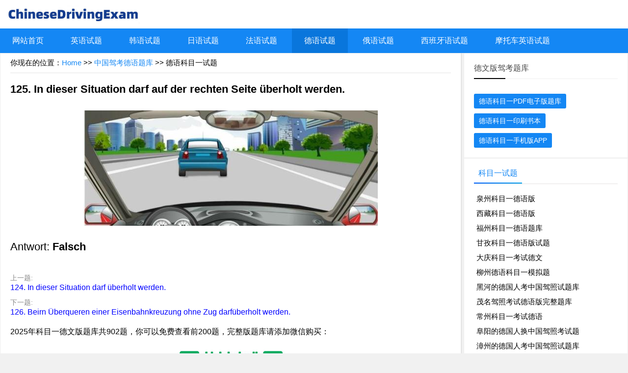

--- FILE ---
content_type: text/html
request_url: http://www.chinesedrivingexam.com/german/q125/
body_size: 6217
content:
<!DOCTYPE html>
<html>
<head>
<meta http-equiv="Content-Type" content="text/html; charset=UTF-8" />
<title>In dieser Situation darf auf der rechten Seite überholt werden.</title> 
<meta name="keywords" content="In dieser Situation darf auf der rechten Seite überholt werden." />
<meta name="description" content="2025年中国驾照考试德语科目一试题: In dieser Situation darf auf der rechten Seite überholt werden." />
<meta name="viewport" content="width=device-width, initial-scale=1">
<link href="/css/base.css" rel="stylesheet">
<link href="/css/m.css" rel="stylesheet">
<script src="/js/jquery-1.8.3.min.js" ></script>
<script src="/js/main.js"></script>
<script src="/js/index.js"></script>
</head>

<body>
<header>
<div class="logo-section box">
<div class="logo"><a href="/"><img src="/images/logo.jpg"></a></div>
</div>
<div class="clear"></div>
<div class="topnav">
<h2>驾驶证考试网</h2>
<nav>
<ul id="starlist">
<li><a href="/">网站首页</a></li>
<li><a href="/english/">英语试题</a>
<li><a href="/korean/">韩语试题</a></li>
<li><a href="/japanese/">日语试题</a></li>
<li><a href="/french/">法语试题</a></li>
<li><a href="/german/">德语试题</a></li>
<li><a href="/russian/">俄语试题</a></li>
<li><a href="/spanish/">西班牙语试题</a></li>
<li><a href="/motor/">摩托车英语试题</a></li>
</nav>
<h2 id="mnavh"><span class="navicon"></span></h2>
</div>
</header>

<article>
<div class="wztitle left-box">
<div class="wztitle-box whitebg">
<div class="news-title">你现在的位置：<a href="/">Home</a> >> <a href="/german/">中国驾考德语题库</a>  >> 德语科目一试题</div>
<div class="newstext-box">
<h1 class="news-title-h1">125. <a href="/german/q125/">In dieser Situation darf auf der rechten Seite überholt werden.</a></h1>
<div class="newstext">
<p><img src="/pic/jape//125.jpg" /></p>

</div>
<div class="answ"><p>Antwort: <b>Falsch</b></p></div>
<div class="clear"></div>
<div class="info-pre-next">
<p>上一题: <a href="/german/q124/">124. In dieser Situation darf überholt werden.</a></p>
<p>下一题: <a href="/german/q126/">126. Beirn Überqueren einer Eisenbahnkreuzung ohne Zug darfüberholt werden.</a></p>
</div>
<div class="wx3">
<p>2025年科目一德文版题库共902题，你可以免费查看前200题，完整版题库请添加微信购买：</p>
<p align="center"><img src="/images/wx1.jpg"></p>
</div>
</div>

<div class="otherlink2 whitebg">
<div class="news-title2">
<h2>德文科目一试题</h2>
</div>
<ul>
<li><a href="/german/q209/">Was ist die Mindestgeschwindigkeit auf dieser Fahrspur?</a></li>
<li><a href="/german/q232/">Wie soll man sich bei einem leichten ünfall ohne Verletzte verhalten?</a></li>
<li><a href="/german/q360/">Welche Fahrweise ist bei diesem blinkenden Signallicht geboten?</a></li>
<li><a href="/german/q201/">Hier darf man auf der Spur für nicht-motorisierte Fahrzeuge parken.</a></li>
<li><a href="/german/q291/">Wer im Zuge von Alkoholkonsum einen ernsthaften Unfall verursacht hat und strafrechtlich zur Verantwortung gezogen wurde, kann keinen Kfz-Führerschein beantragen.</a></li>
<li><a href="/german/q172/">Welche dieser Verhaltensweisen ist an dieser Kreuzung richtig?</a></li>
<li><a href="/german/q292/">Wer nach einem Unfall flüchtet und und sich dieser Straftat schuldig macht, kann keinen Kfz-Führerschein beantragen.</a></li>
<li><a href="/german/q104/">Die Höchstgeschwindigkeit beim Umkehren, Abbiegen sowie auf steilen Abhängen beträgt 40km/h.</a></li>
<li><a href="/german/q158/">Was soll man sich verhalten, wenn die Fahrzeuge vorne sich rückstauen oder langsam fahren?</a></li>
<li><a href="/german/q382/">Welche Bedeutung hat dieses Zeichen?</a></li>
<li><a href="/german/q242/">In der Nähe der Front- und Heckscheibe dürfen keine Gegenstände aufgestellt oder angebracht werden, die das Sichtfeld des Fahrers/der Fahrerin beeinträchtigen.</a></li>
<li><a href="/german/q6/">Fahren ohne Führerschein ist rechtlich straflich.</a></li>
<li><a href="/german/q174/">An dieser Kreuzung darf man nicht wenden.</a></li>
<li><a href="/german/q235/">Wenn es bei einem Unfall Tote oder Verletzte gibt, sind die Verletzten unverzüglich zu retten und die Polizei ist anzurufen.</a></li>
<li><a href="/german/q166/">Wenn man auf einer überfluteten Straße fährt, soll man beschleunigen.</a></li>
<li><a href="/german/q369/">Welche Bedeutung hat dieses Zeichen?</a></li>
</ul>
</div>
</div>
</div>

<aside class="side-section right-box">
<div class="whitebg cloud">
<h2 class="side-title">德文版驾考题库</h2>
<ul>
<a href="/german/pdf1.html">德语科目一PDF电子版题库</a>
<a href="/german/book1.html">德语科目一印刷书本</a>
<a href="/german/app1.html">德语科目一手机版APP</a>
</ul>
</div>

<div class="side-tab">
<ul id="sidetab"><li class="sidetab-current">科目一试题</li></ul>
<div id="sidetab-content">
<div class="paihang">
<ul>
<li><a href="/german/w3694/">泉州科目一德语版</a></li>
<li><a href="/german/w3199/">西藏科目一德语版</a></li>
<li><a href="/german/w4823/">福州科目一德语题库</a></li>
<li><a href="/german/w76/">甘孜科目一德语版试题</a></li>
<li><a href="/german/w6642/">大庆科目一考试德文</a></li>
<li><a href="/german/w3093/">柳州德语科目一模拟题</a></li>
<li><a href="/german/w1685/">黑河的德国人考中国驾照试题库</a></li>
<li><a href="/german/w8556/">茂名驾照考试德语版完整题库</a></li>
<li><a href="/german/w259/">常州科目一考试德语</a></li>
<li><a href="/german/w123/">阜阳的德国人换中国驾照考试题</a></li>
<li><a href="/german/w7795/">漳州的德国人考中国驾照试题库</a></li>
<li><a href="/german/w3080/">安阳的德国人考中国驾照科目一</a></li>
</ul>
</div>
</div>
</div>
</aside>
</article>
<footer><div class="footer box"><div class="endnav"><p>Copyright 2025 @ ChineseDrivingExam.com  All Rights Reserved.  </p></div></div></footer>
<div style="display:none;"><script type="text/javascript" src="/js/tongji.js"></script></div>
</body>
</html>

--- FILE ---
content_type: text/css
request_url: http://www.chinesedrivingexam.com/css/base.css
body_size: 64367
content:
@charset "UTF-8";* { margin: 0; padding: 0 }body { font: 15px "Microsoft YaHei", Arial, Helvetica, sans-serif; color: #000; background: #f1f1f1; font-size: 15px; }img { border: 0; display: block }ul, li { list-style: none; }a { text-decoration: none; color: #000; }a:hover { color: #218af1; text-decoration: none; }h1 { font-size: 28px }h2 { font-size: 18px }h3 { font-size: 16px }i { font-style: normal; display: block }span { display: block }.clear, .blank { clear: both; width: 100%; overflow: hidden; }.blank { height: 20px }.fl { float: left }.fr { float: right }.htitle { text-align: center; font-weight: 700; font-size: 36px; margin: 30px auto }.box, article { width: 1280px; margin: auto; overflow: hidden }.whitebg { background: #fff; border: 1px solid #eee; }.plr20 { padding: 0 20px }/*header*/header { margin: 0; width: 100%; z-index: 9; transition: all 0.4s; background: #fff }.logo-section { padding: 10px 0; }.logo { overflow: hidden }.logo img {  height:38px; float: left; margin-left: 15px; }.logo-title { font-size: 26px; color: #1487f4; }.logo-text { margin-top: 5px; color: #888; }/*search*/.search { float: right; margin-top: 16px; border-radius: 0 5px 5px 0; width: 400px; background: linear-gradient(to right, #0062ff 0%, #00a0ec 100%); }.search p { margin-bottom: 10px; }.search input.input_submit { border: 0; background: url(../images/search.png) no-repeat left 10px center; color: #fff; outline: none; line-height: 36px; font-size: 15px; width: 100px; cursor: pointer; letter-spacing: 5px; text-indent: 1em; }.search input.input_text { border: 0; line-height: 36px; height: 36px; outline: none; width: 300px; background: #f3f3f3; float: left; text-indent: 1em; }/*topnav*/.topnav { width: 100%; background: #1487f4; }.topnav h2 { color: #fff; position: fixed; top: 0; padding-left: 10px; font-weight: normal; height: 40px; line-height: 40px; display: none; }.topnav:before { display: table; content: " "; }.topnav:after { content: "."; display: block; clear: both; visibility: hidden; line-height: 0; height: 0; }nav { text-align: center; line-height: 50px; width: 100%; }nav #starlist { margin: auto; width: 1280px; }#starlist li { position: relative; display: inline; float: left; font-size: 16px; margin-right: 5px; }#starlist li a { display: inline; float: left; padding: 0 25px; color: #fff; }#starlist li a:hover { background: rgb(9, 118, 220); }#selected { position: relative }#starlist ul.sub { padding: 5px 0; position: absolute; left: 0; top: 50px; background: rgb(9, 118, 220); z-index: 9; display: none; }#starlist ul.sub li { height: 34px; line-height: 34px; margin-left: 0; width: 100%; font-size: 14px; }#starlist ul.sub li a { padding: 0; display: block; width: 100%; }#starlist ul.sub li a:hover { background: #1487f4; }#starlist li:hover ul.sub { display: block }a#selected { background: rgb(9, 118, 220); }#starlist ul.sub:before { content: ""; height: 15px; width: 15px; background: rgb(9, 118, 220); -webkit-transform: rotate(-45deg); -moz-transform: rotate(-45deg); -ms-transform: rotate(-45deg); -o-transform: rotate(-45deg); transform: rotate(-45deg); border-left: 0; border-bottom: 0; position: absolute; top: -8px; left: 42%; }#mnavh { display: none; width: 70px; height: 40px; background: #1487f4; text-align: center; }.navicon { display: block; position: relative; width: 30px; height: 3px; background-color: #fff; margin-top: 20px; float: left; margin-left: 20px; }.navicon:before, .navicon:after { content: ''; display: block; width: 30px; height: 3px; position: absolute; background: #fffefe; -webkit-transition-property: margin, -webkit-transform; transition-property: margin, -webkit-transform; transition-property: margin, transform; transition-property: margin, transform, -webkit-transform; -webkit-transition-duration: 300ms; transition-duration: 300ms; }.navicon:before { margin-top: -10px; }.navicon:after { margin-top: 10px; }.open .navicon { background: none }.open .navicon:before { margin-top: 0; -webkit-transform: rotate(45deg); transform: rotate(45deg); }.open .navicon:after { margin-top: 0; -webkit-transform: rotate(-45deg); transform: rotate(-45deg); }.open .navicon:before, .open .navicon:after { content: ''; display: block; width: 30px; height: 3px; position: absolute; background: #fff; }.menu:after { content: ""; position: absolute; right: 5px; top: 24px; width: 0; height: 0; border-width: 4px 4px 0; border-style: solid; border-color: #fff transparent transparent; -ms-transition: all .5s ease; -moz-transition: all .5s ease; -webkit-transition: all .5s ease; -o-transition: all .5s ease; transition: all .5s ease; }.menu:hover:after { transform: rotate(180deg) }.is-fixed { position: fixed; top: 0; box-shadow: 0px 3px 10px 1px rgba(144, 161, 180, 0.4); z-index: 99; }/*banner*/.banner { width: 60%; float: left; height: 340px; }.swiper-slide { position: relative }.swiper-slide span { position: absolute; right: 0; font-size: 12px; padding: 2px 5px 2px 10px; top: 10px; background: #0CF; color: #fff; border-radius: 3px 0 0 3px }.swiper-slide:nth-child(2) span { background: #F60 }.swiper-slide:nth-child(3) span { background: #3C0 }/*headline-box*/.headline-box { width: 38%; float: right; }.headline-news { overflow: hidden; padding: 17px 31px 21px; }.headline-news-title { margin-bottom: 15px; overflow: hidden; text-overflow: ellipsis; white-space: nowrap; color: #0092d8; }.headline-news-title a { color: #1487f4; }.headline-news-title span { float: left; font-size: 12px; font-weight: normal; border: #ff6600 1px solid; padding: 0 5px; border-radius: 3px; color: #ff6600; margin: 4px 8px 0 0; }.headline-news-smalltext { line-height: 20px; font-size: 14px; overflow: hidden; text-overflow: ellipsis; -webkit-box-orient: vertical; display: -webkit-box; -webkit-line-clamp: 3; height: 60px; margin-bottom: 10px; color: #888; }.headline-news-list { border-top: #ddd 1px solid; padding-top: 10px; }.headline-news-list li { padding-left: 20px; overflow: hidden; text-overflow: ellipsis; white-space: nowrap; line-height: 30px; position: relative }.headline-news-list li:before { position: absolute; content: ""; width: 3px; height: 3px; background: #000; border-radius: 10px; left: 0; top: 15px; }/*tab*/#tab li { cursor: pointer; display: inline-block }#tab-content section { display: none; }#tab-content section:nth-child(1) { display: block }/*tuijian-news*/.tuijian-news { position: relative }#tab { border-bottom: #e4e3e3 1px solid; margin: 20px }#tab li { font-size: 16px; margin-right: 20px; padding: 0 10px 10px; position: relative }#tab li:after { content: ""; background: #1487f4; background: linear-gradient(to right, #0062ff 0%, #00a0ec 100%); width: 20%; height: 2px; position: absolute; bottom: -1px; left: 40%; opacity: 0; -moz-transition: all .5s ease; -webkit-transition: all .5s ease; transition: all .5s ease; }#tab li:hover:after, #tab li.tab-current:after { opacity: 1; width: 100%; margin: auto; display: block; left: 0; }#tab li.tab-current { color: #1487f4; }.tab-a-more { position: absolute; right: 20px; top: 16px; }.tab-a-more a { display: block; background-size: 32px; overflow: hidden; width: 50px; height: 30px; }#tab-content { margin: 20px; overflow: hidden; }.tab-a-more a i { position: absolute; top: 16px; width: 8px; height: 8px; animation: bounce_fountainG 1.2s linear infinite; border-radius: 8px; background: #09F; }.tab-a-more a i:first-child { right: 20px; animation-delay: .4s; background: #09F; }.tab-a-more a i:nth-child(2) { right: 10px; animation-delay: .6s; background: #3c0; }.tab-a-more a i:nth-child(3) { right: 0; animation-delay: .8s; background: #f60; }@keyframes bounce_fountainG { 0% {transform:scale(1);}100% {transform:scale(.3);}}.tuijian-news-pic { width: 30%; float: left; overflow: hidden; }.tuijian-news-pic i { height: 160px; width: 100%; margin: auto; overflow: hidden; line-height: 120px; position: relative }.tuijian-news-pic i img { width: 100%; vertical-align: middle; display: inline-block; transition: .5s; }.tuijian-news-pic i:hover img { transform: scale(1.2); }.tuijian-news-pic i span { position: absolute; right: 0; font-size: 12px; padding: 2px 5px 2px 10px; top: 10px; background: #0CF; color: #fff; border-radius: 3px 0 0 3px; line-height: normal; }.tuijian-news #tab-content section:nth-child(n) .tuijian-news-pic span { background: #0CF; }.tuijian-news #tab-content section:nth-child(2n) .tuijian-news-pic span { background: #F60; }.tuijian-news #tab-content section:nth-child(3n) .tuijian-news-pic span { background: #3C0; }.tuijian-news #tab-content section:nth-child(5n-1) .tuijian-news-pic span { background: #0CF; }.tuijian-news-pic h2 { color: #1487f4; font-size: 16px; text-overflow: ellipsis; white-space: nowrap; overflow: hidden; margin: 10px 0; }.tuijian-news-pic h2 a { color: #1487f4 }.tuijian-news-pic p { color: #888; overflow: hidden; text-overflow: ellipsis; -webkit-box-orient: vertical; display: -webkit-box; -webkit-line-clamp: 3; height: 60px; line-height: 20px; font-size: 14px; }.btn-blue-border { width: 60%; margin: 16px auto 0; border: 1px solid #ddd; color: #999; display: block; letter-spacing: 2px; border-radius: 2px; transition: all 0.3s; line-height: 40px; text-align: center; }.btn-blue-border:hover { background: #1487f4; border-color: #0976dc; color: #fff; }.tuijian-news-list { width: 70%; float: right; }.tuijian-news-list ul li { width: 50%; float: left; margin-bottom: 20px; }.tuijian-news-list ul li:nth-child(5), .tuijian-news-list ul li:nth-child(6) { margin-bottom: 0 }.tuijian-news-list ul li a { display: block; margin: 0 0 0 20px; border: #ddd 1px solid; padding: 10px; transition: all 0.5s; }.tuijian-news-list ul li span { width: 70px; height: 70px; font-size: 12px; text-align: center; overflow: hidden; background: #ababab; color: #fff; float: left; margin: 0 10px 0 0; transition: all 0.5s; }.tuijian-news-list ul li b { display: block; font-size: 16px; margin-top: 16px; }.tuijian-news-list ul li h3 { text-overflow: ellipsis; white-space: nowrap; overflow: hidden; font-weight: normal; margin-bottom: 10px; }.tuijian-news-list ul li p { font-size: 14px; color: #888; overflow: hidden; text-overflow: ellipsis; -webkit-box-orient: vertical; display: -webkit-box; -webkit-line-clamp: 2; line-height: 20px; height: 40px; }.tuijian-news-list ul li:hover span { background: #1487f4 }/*pics*/.pics { position: relative; }/*pic-list-img*/.pic-list-img li { width: 20%; overflow: hidden; float: left; text-align: center; }.pic-list-img li a { display: block; margin: 10px; overflow: hidden; }.pic-list-img li span { color: #888; font-size: 14px; display: block; margin-top: 5px; height: 20px; text-overflow: ellipsis; white-space: nowrap; overflow: hidden; }.pic-list-img li i { overflow: hidden; display: block; height: 130px; line-height: 130px; }.pic-list-img li i img { width: 100%; vertical-align: middle; display: inline-block; transition: .5s; }.pic-list-img li i:hover img { transform: scale(1.2); }.pic-list-img li:first-child { width: 40% }.pic-list-img li:first-child i { height: 305px; line-height: 305px; position: relative; }.pic-list-img li a:hover span { color: #1487f4 }.pic-list-img li:first-child i em { position: absolute; right: 0; font-size: 12px; padding: 2px 5px 2px 10px; top: 10px; background: #0cf; color: #fff; border-radius: 3px 0 0 3px; line-height: normal; font-style: normal; }/*news*/.news { position: relative }.news-zuixin li { width: 48%; float: left; overflow: hidden; margin-bottom: 20px; }.news-zuixin li:nth-child(odd) { float: left }.news-zuixin li:nth-child(even) { float: right }.news-zuixin li section { border-bottom: #eee 1px solid; overflow: hidden; }.news-zuixin-pic { display: block; overflow: hidden; width: 100px; height: 70px; line-height: 70px; float: left; margin-right: 10px; }.news-zuixin li img { width: 100%; display: inline-block; vertical-align: middle; transition: .5s; }.news-zuixin li:hover img { transform: scale(1.2); }.news-zuixin h2 { font-size: 15px; text-overflow: ellipsis; white-space: nowrap; overflow: hidden; font-weight: normal; margin: 3px 0 5px 0; }.news-zuixin li:hover h2 a { color: #218af1; }.news-zuixin p { font-size: 14px; color: #888; overflow: hidden; text-overflow: ellipsis; -webkit-box-orient: vertical; display: -webkit-box; -webkit-line-clamp: 2; line-height: 20px; height: 40px; }.news-zuixin span { width: 100%; float: left; clear: both; font-size: 12px; margin: 10px 0; text-overflow: ellipsis; white-space: nowrap; overflow: hidden; height: 16px; line-height: 16px; }.news-zuixin span a { display: block; float: left; margin-right: 15px; position: relative; padding-left: 10px; }.news-zuixin span a:before { position: absolute; content: ""; width: 3px; height: 3px; background: #1487f4; left: 0; top: 8px; }/*videos*/.videos { position: relative; }.videos-list li { width: 25%; float: left; overflow: hidden; margin-bottom: 10px; }.videos-list li a { overflow: hidden; display: block; margin: 0 7px; border: #f1f1f1 1px solid; }.videos-list li i { height: 150px; line-height: 100%; overflow: hidden; }.videos-list li i img { width: 100%; display: inline-block; vertical-align: middle; transition: .5s; }.videos-list li i:hover img { transform: scale(1.2); }.videos-list li h2 { color: #333; padding: 5px 10px 5px 30px; text-overflow: ellipsis; white-space: nowrap; overflow: hidden; font-weight: normal; font-size: 15px; background: url(../images/video.png) no-repeat left 5px center; background-size: 20px; }.videos-list li:hover h2 { color: #218af1; }.videos-list li p { font-size: 12px; color: #999; overflow: hidden; margin: 5px 0; padding: 0 10px; }.videos-list .datetime { float: left; font-weight: normal; }.videos-list .viewd { float: right; background: url(../images/view.png) no-repeat left center; padding-left: 23px; }.videos-list2 li { width: 25%; float: left; overflow: hidden; margin-bottom: 10px; }.videos-list2 li a { overflow: hidden; display: block; margin: 0 7px; border: #f1f1f1 1px solid; }.videos-list2 li i { height: 150px; line-height: 100%; overflow: hidden; }.videos-list2 li i img { width: 90%; display: inline-block; vertical-align: middle; transition: .5s; height: 120px;}.videos-list2 li i:hover img { transform: scale(1.2); }.videos-list2 li h2 { color: #333; padding: 5px 10px 5px 30px; text-overflow: ellipsis; white-space: nowrap; overflow: hidden; font-weight: normal; font-size: 15px; background: url(../images/video.png) no-repeat left 5px center; background-size: 20px; }.videos-list2 li:hover h2 { color: #218af1; }.videos-list2 li p { font-size: 12px; color: #999; overflow: hidden; margin: 5px 0; padding: 0 10px; }/*ad*/.ad { margin: 20px 0; background: #ccc; overflow: hidden; text-align: center; line-height: 140px }.ad-big { width: 830px; max-height: 140px; }.left-box .ad-big { width: 100% }.ad-small { width: 320px; min-height: 140px; }aside .ad-small { width: 100% }.ad img { width: 100% }/*ziyuan*/.wenzi { position: relative }.wenzi-list { float: left; width: 100%; }.wenzi-left { float: left; width: 46%; }.wenzi-right { float: right; width: 46%; }.wenzi-list li { float: left; width: 100%;margin-bottom: 10px; text-overflow: ellipsis; white-space: nowrap; overflow: hidden; position: relative; padding-left: 10px; }.wenzi-list li:before { position: absolute; content: ""; width: 3px; height: 3px; background: #000; border-radius: 10px; left: 0; top: 10px; }.wenzi-list li span { float: right; font-size: 12px; color: #888 }/*news-title*/.news-title { border-bottom: #e4e3e3 1px solid; margin: 10px 20px 20px 20px; padding-bottom: 10px; }.news-title a { color: #1487f4; }.news-title2 { border-bottom: #e4e3e3 1px solid; margin: 10px 20px; padding-bottom: 10px; }.news-title2 a { color: #1487f4; }/*tags*/.tags { position: relative; overflow: hidden; }.tags ul { margin: 0 20px 20px; overflow: hidden }.tags ul a { display: block; float: left; font-size: 14px; width: 10%; text-align: center; height: 16px; margin-bottom: 4px; background-color: #f1f1f1; color: #615f5f; padding: 10px 0; position: relative; overflow: hidden; text-overflow: ellipsis; white-space: nowrap; }.tags ul a:after, .tags ul a:before { content: ""; background: #fff; top: 0; width: 2px; height: 100%; position: absolute; }.tags ul a:after { right: 0; }.tags ul a:before { left: 0 }.tags ul a:hover { background: #1487f4; color: #fff; }/*toolbar*/.toolbar { position: fixed; right: 0; top: 20%; z-index: 999; background: #333; width: 0; min-height: 360px; border-radius: 5px 0 0 5px; transition: all 0.4s; }.toolbar .toolbar-close span { background: url(../images/guanbi.png) no-repeat #333 center; background-size: 16px; width: 40px; height: 40px; float: right; position: absolute; left: 0; top: 0; border-radius: 5px 0 0 5px; }.toolbar-open { background: url(../images/zhankai.png) no-repeat center #333; background-size: 16px; width: 40px; height: 40px; position: fixed; right: 0; top: 20%; border-radius: 5px 0 0 5px; transition: all 0.4s; }.closed { width: 40px; }.openviewd { width: 0; transition: all 0.4s; }#toolbar-menu>li i { width: 40px; height: 40px; background-size: 22px; }#toolbar-menu { margin-top: 80px; }#toolbar-menu>li { border-top: #464646 1px solid; border-bottom: #252525 1px solid; cursor: pointer; position: relative }#toolbar-menu>li:first-child { border-top: none }.toolbar-nav section { display: none; position: absolute; right: 40px; top: 0; background: #fff; border: 1px solid #eee; padding: 30px; box-shadow: -5px 3px 3px rgba(0,0,0,.1); width: max-content; }.toolbar-nav li:hover section { display: block; }.side-icon-user { background: url(../images/icon-user.png) no-repeat center; }.side-icon-qq { background: url(../images/icon-qq.png) no-repeat center; }.side-icon-weixin { background: url(../images/icon-weixin.png) no-repeat center; }.side-icon-dashang { background: url(../images/icon-dashang.png) no-repeat center; }.icon-top { background: url(../images/istop.png) no-repeat center #fff; background-size: 22px; width: 40px; height: 40px; position: fixed; right: 0; bottom: 10%; opacity: 0; transition: all 0.3s; z-index: 9999999; border: #ccc 1px solid; border-radius: 100%; }.icon-top.cd-is-visible { visibility: visible; opacity: 1; }#toolbar-content { position: absolute; right: 40px; top: 80px; box-shadow: -2px 2px 2px rgba(0,0,0,.1); }.userinfo .inputText { line-height: 30px; text-indent: 1em; border-radius: 3px; border: #ddd 1px solid; width: 200px; margin-bottom: 20px; display: block; }.userinfo .inputsub-dl { display: inline-block; float: left; background: #2293f7; color: #fff; border: none; line-height: 35px; width: 45%; border-radius: 3px; }.userinfo .inputsub-zc { text-align: center; display: inline-block; float: right; background: #02aeb1; color: #fff; border: none; line-height: 35px; width: 45%; border-radius: 3px; }.userinfo .logged { text-align: center }.userinfo .logged b { color: #f00; font-size: 14px; }.userinfo .logged a { display: block; width: 100px; text-align: center; margin: 10px auto; border: #ddd 1px solid; padding: 5px 0; border-radius: 5px; }.qq-section, .weixin-section, .dashang-section { padding: 10px !important }.qqinfo a { display: block; text-align: center; margin: 0 auto 10px; padding: 5px 0; border-radius: 5px; width: 140px; color: #fff; background: linear-gradient(to right, #2e74e5 0%, #00c1de 100%); }.qqinfo a:last-child { margin-bottom: 0 }.qqinfo a { display: block; color: #fff; font-size: 14px; }.weixin-info { text-align: center }.weixin-info img { max-width: 140px; margin: auto }.weixin-info .text12 { font-size: 12px; line-height: 24px }.dashang-section p { padding: 0 10px 5px }.dashang-section ul { text-align: center; }.dashang-section ul li { display: inline-block; }.dashang-section ul li img { width: 140px !important; height: 140px !important; }/*links*/.links ul { margin: 0 20px 20px; overflow: hidden; }.links ul li a { float: left; margin: 0 10px; line-height: 40px; padding: 0 5px; position: relative; display: block; }.links ul li a:after { content: ""; background: #1487f4; background: linear-gradient(to right, #0062ff 0%, #00a0ec 100%); width: 20%; height: 2px; position: absolute; bottom: 0; left: 40%; opacity: 0; -moz-transition: all .5s ease; -webkit-transition: all .5s ease; transition: all .5s ease; }.links ul li a:hover:after { opacity: 1; width: 100%; margin: auto; display: block; left: 0; }/*footer*/footer { background: #fff; width: 100%; padding: 30px 0; color: #000; font-size: 14px; position: relative; overflow: hidden;text-align: center;border-top: 1px solid #ccc;margin-top: 20px;}.wxbox { overflow: hidden; float: left; margin-right: 20px }.wxbox li { float: left; margin: 0 10px; text-align: center }.wxbox img { height: 100px }.endnav b { font-size: 16px; color: #34aadc; margin-bottom: 5px; display: block; }.endnav p { margin-bottom: 5px }.endnav a { color: #777 }.endnav a:hover { text-decoration: underline }/*blogs*/.left-box { width:940px; float: left;border-right: 1px solid #ddd; }.left-box2 { width: 100%; float: left }.right-box { width: 335px; float: right }.lanmu { overflow: hidden; padding: 20px; display: table; }.lanmu i { height: 130px; width: 200px; float: left; margin-right: 20px; margin-bottom: 10px; overflow: hidden; }.lanmu img { height: 100%; transition: .5s; }.lanmu i:hover img { transform: scale(1.2); }.lanmu h1 { font-size: 20px; margin-bottom: 10px; color: #1487f4; }.lanmu p { color: #888; line-height: 20px; height: 40px; overflow: hidden; text-overflow: ellipsis; -webkit-box-orient: vertical; display: -webkit-box; -webkit-line-clamp: 2; font-size: 14px; }.middle-inner { display: table-cell; vertical-align: middle; }.lanmu-keywords { margin-top: 10px; }.lanmu-keywords li { display: inline-block; color: #0976dc; border: #1487f4 1px solid; padding: 3px 10px; border-radius: 3px; margin-right: 5px; font-size: 12px; margin-bottom: 5px; }.lanmu-keywords li:hover, .lanmu-keywords li:nth-child(1) { background: #1487f4; color: #fff }.blogs-list ul { padding: 0 20px 20px; }.blogs-list ul li {overflow: hidden;margin-bottom: 10px;border-bottom: 1px dashed #d3d3d3;padding-bottom: 20px;}.blogs-list li h2 { font-size: 18px; margin-top: 5px; font-weight: normal; text-overflow: ellipsis; white-space: nowrap; overflow: hidden; margin-bottom: 10px; }.blogs-list li h2 em { display: inline-block; font-style: normal; font-size: 12px; background: #f60; color: #fff; padding: 0 3px; font-weight: normal; margin-right: 10px; }.blogs-list li h2 a:hover { color: #1487f4; }.blogs-list li i { width: 200px; height: 130px; line-height: 100%; overflow: hidden; float: left; margin-right: 15px; background: #f1f1f1; }.blogs-list li i img { width: 100%; display: inline-block; transition: .5s; }.blogs-list li i:hover img { transform: scale(1.2); }.blogs-list li p { color: #9b9b9b; line-height: 22px; height: 66px; overflow: hidden; text-overflow: ellipsis; -webkit-box-orient: vertical; display: -webkit-box; -webkit-line-clamp: 3; font-size: 14px; margin-top: 20px; }.blogs-list li span { font-size: 14px; margin: 10px 0; text-overflow: ellipsis; white-space: nowrap; overflow: hidden; height: 16px; line-height: 16px; }.blogs-list li span a { display: block; float: left; margin-right: 15px; position: relative; padding-left: 10px; color: #1487f4; }.blogs-list li span a:before { position: absolute; content: ""; width: 4px; height: 4px; border-radius: 4px; background: #0976dc; left: 0; top: 6px; }.blogs-list ul li:hover h2 a { color: #218af1; }/*pagelist*/.pagelist { text-align: center; color: #666; width: 100%; clear: both; margin: 0 0 10px; }.pagelist a { color: #666; margin: 0 5px 10px; padding: 5px 10px; background: #F7F7F7; display: inline-block; }.pagelist a:nth-child(1) { display: none }.pagelist a:hover, .pagelist > b { color: #3690cf; color: #FFF; background: #1C2327; }.pagelist > b { padding: 5px 10px; }a.curPage { color: #ffffff; font-weight: bold; background: #000; }/*topnews*/.topnews { display: block; margin: 20px 0; background: #000; position: relative; overflow: hidden; border-radius: 3px; max-height: 150px; }.topnews img { opacity: .7; transition: all 0.5s; width: 100%; }.topnews span { bottom: 0; position: absolute; bottom: 30%; left: 0; right: 0; color: #FFF; text-align: center; font-size: 15px; padding: 0 40px; overflow: hidden; text-overflow: ellipsis; -webkit-box-orient: vertical; display: -webkit-box; -webkit-line-clamp: 2; line-height: 22px; }.topnews:hover img { opacity: .9; transform: scale(1.1); }.right-box .news-title { margin: 0 }/*side-title*/.side-title { font-size: 16px; border-bottom: 1px solid #eee; color: #484848; font-weight: normal; position: relative; margin-bottom: 10px; padding-bottom: 10px }.side-title:after { content: ""; position: absolute; width: 64px; height: 2px; content: ""; background: #000; left: 0; bottom: -1px; -moz-transition: all .5s ease; -webkit-transition: all .5s ease; transition: all .5s ease; }.side-title:hover:after { width: 80px; }.hnav, .weizhi { float: right }.hnav a { display: block; margin-right: 10px; padding-right: 10px; float: left; position: relative }.hnav a:after { position: relative; content: "/"; right: -10px; bottom: 0; color: #ccc }.hnav a:last-child::after { content: "" }/*tuijian*/.tuijian { padding: 20px; }.tuijian ul { overflow: hidden; padding-top: 10px }.tuijian li { overflow: hidden; margin-bottom: 10px; height: 60px; }.tuijian li i { width: 70px; height: 70px; margin-right: 10px; overflow: hidden; display: block; float: left; }.tuijian li i img { height: 100%; max-width: 100%; min-width: 100%; -moz-transition: all .5s ease; -webkit-transition: all .5s ease; -ms-transition: all .5s ease; -o-transition: all .5s ease; transition: all .5s ease; transition: all 0.5s; }.tuijian li p { margin-top: 10px; line-height: 20px; max-height: 40px; overflow: hidden; text-overflow: ellipsis; -webkit-box-orient: vertical; display: -webkit-box; -webkit-line-clamp: 2; font-size: 14px; }.tuijian li:hover { background: #f6f6f6; }.tuijian li:hover img { transform: scale(1.1); }/*paihang*/.paihang { padding: 20px }.paihang ul { overflow: hidden; }.paihang ul li { height: 20px; line-height: 20px; margin-bottom: 10px; padding-left: 5px; text-overflow: ellipsis; white-space: nowrap; overflow: hidden; }.paihang ul li i { display: block; width: 16px; height: 16px; background: #B1B1B1; float: left; margin-top: 8px; margin-right: 10px; position: relative; font-style: normal }.paihang ul li i::before { position: absolute; left: 0; top: 0; font-size: 9px; color: #fff; line-height: 16px; width: 16px; text-align: center }.paihang ul li:first-child i, .paihang ul li:nth-child(2) i, .paihang ul li:nth-child(3) i { background: #FF6600; }.paihang ul li:first-child i::before { content: "1"; }.paihang ul li:nth-child(2) i::before { content: "2"; }.paihang ul li:nth-child(3) i::before { content: "3"; }.paihang ul li:nth-child(4) i::before { content: "4"; }.paihang ul li:nth-child(5) i::before { content: "5"; }.paihang ul li:nth-child(6) i::before { content: "6"; }.paihang ul li:nth-child(7) i::before { content: "7"; }.paihang ul li:nth-child(8) i::before { content: "8"; }.paihang ul li:nth-child(9) i::before { content: "9"; }.paihang ul li:nth-child(10) i::before { content: "10"; }.paihang ul li:hover { -moz-transition: all .2s ease; -webkit-transition: all .2s ease; transition: all .2s ease; }/*cloud*/.cloud { padding: 20px; overflow: hidden }.cloud ul { overflow: hidden; padding-top: 10px }.cloud ul a { font-size: 14px; line-height: 24px; height: 24px; display: block; float: left; padding: 3px 10px; margin: 10px 5px 0 0; border-radius: 3px; transition: all .2s; background: #1487f4; color: #fff }.cloud ul a:hover {  color: #ffffff;background: #1487f4;}/*suiji*/.suiji { padding: 20px; overflow: hidden }.suiji ul { overflow: hidden; padding-top: 10px }.suiji li { line-height: 22px; margin-bottom: 10px; position: relative; padding-left: 15px; text-overflow: ellipsis; white-space: nowrap; overflow: hidden; }.suiji li:before { position: absolute; content: ""; width: 3px; height: 3px; background: #000; border-radius: 10px; left: 0px; top: 10px; }/*pics-list-box*/.pics-list-box { overflow: hidden; }.pics-list-box ul { padding: 0 10px }.pics-list-box li { width: 25%; overflow: hidden; float: left; margin-bottom: 20px; }.pics-list-box li a { display: block; margin: 0 10px 10px; overflow: hidden; border: #eaeaea 1px solid; padding-bottom: 10px; transition: .5s; }.pics-list-box li i { height: 175px; line-height: 175px; overflow: hidden; display: block; }.pics-list-box li i img { width: 100%; display: inline-block; transition: .5s; }.pics-list-box li i:hover img { transform: scale(1.2); }.pics-list-box li h2 { overflow: hidden; white-space: nowrap; text-overflow: ellipsis; font-size: 15px; margin: 5px 0; font-weight: normal; padding: 0 10px; text-align: center; }.pics-list-box li p { font-size: 13px; color: #999; overflow: hidden; text-overflow: ellipsis; -webkit-box-orient: vertical; display: -webkit-box; -webkit-line-clamp: 2; line-height: 20px; height: 40px; margin: 10px 0; padding: 0 10px; }/*morepic-list*/.morepic-list { padding: 0 20px; }.morepic-list section { clear: both; overflow: hidden; margin-bottom: 30px; }.mp-title { font-size: 16px; margin-bottom: 10px; }.mp-pics { position: relative; }.mp-pics ul { overflow: hidden; }.mp-pics ul li { width: 50%; float: left; }.mp-pics ul li a { display: block;  overflow: hidden; margin: 20px; background: #f1f1f1; }.mp-pics ul li a img { width: 80%; min-height: 80%; margin: auto; transition: .5s; display: inline-block; }.mp-pics ul li a img:hover { transform: scale(1.2); }span.count { position: absolute; right: 8px; bottom: 5px; background: rgb(20, 135, 244, .8); color: #fff; padding: 0 10px; border-radius: 5px; }.mp-info { color: #888; font-size: 12px; margin-bottom: 10px; }.wx { float:center;margin:20px; }.wx2 { margin:20px; }.wx2 p{font-size: 16px;color:#0000ff;margin-bottom:20px; }.wx3 { margin-top:20px; }.wx3 p{font-size: 16px;margin-bottom:20px; }.wxdh { background: #D76151;  margin: 10px 20px 20px 20px; }.wxdh p{ margin: 20px; padding: 10px; font-size:20px;color:#ffffff;}.answ { margin-top:20px; }.answ p{font-size: 22px;margin-bottom:20px;}.mp-pics2 { position: relative; }.mp-pics2 ul { overflow: hidden; }.mp-pics2 ul li { width: 25%; float: left; }.mp-pics2 ul li a { display: block;  overflow: hidden; margin: 20px; background: #f1f1f1; }.mp-pics2 ul li a img { width: 90%; min-height: 50%; margin: auto; transition: .5s; display: inline-block; }.mp-pics2 ul li a img:hover { transform: scale(1.2); }span.count { position: absolute; right: 8px; bottom: 5px; background: rgb(20, 135, 244, .8); color: #fff; padding: 0 10px; border-radius: 5px; }.mp-info { color: #888; font-size: 12px; margin-bottom: 10px; }.mp-info span { display: inline-block; padding-left: 20px; margin-right: 20px; }span.mp-timer { background: url(../images/date.png) no-repeat left center; background-size: 16px; }span.mp-view { background: url(../images/view.png) no-repeat left center; }/*wztitle-list*/.wztitle-list { padding: 0 20px 40px }.wztitle-list li { padding-left: 20px; overflow: hidden; text-overflow: ellipsis; white-space: nowrap; line-height: 30px; position: relative; }.wztitle-list li:before { position: absolute; content: ""; width: 3px; height: 3px; background: #000; border-radius: 10px; left: 0; top: 15px; }.wztitle-list li span { float: right; color: #888; font-size: 12px }.wztitle-list li:nth-child(10n) { margin-bottom: 20px; border-bottom: #eee 1px solid; padding-bottom: 20px }.wztitle-list h3 { padding-bottom: 20px; overflow: hidden; text-overflow: ellipsis; white-space: nowrap;  position: relative; font-size: 18px; }/*wztitle-list2*/.wztitle-list2 { padding: 0 20px 20px }.wztitle-list2 li { overflow: hidden; text-overflow: ellipsis; white-space: nowrap; line-height: 30px; position: relative; }/*side-tab*/.side-tab { background: #fff; border: 1px solid #eee; }#sidetab { border-bottom: #e4e3e3 1px solid; margin: 20px 20px 0; padding-bottom: 10px; overflow: hidden; }#sidetab li { font-size: 16px; position: relative; cursor: pointer; display: inline-block; width: 33.333%; float: left; text-align: center; }#sidetab li:after { content: ""; background: #1487f4; background: linear-gradient(to right, #0062ff 0%, #00a0ec 100%); width: 20%; height: 2px; position: absolute; bottom: -10px; left: 40%; opacity: 0; -moz-transition: all .5s ease; -webkit-transition: all .5s ease; transition: all .5s ease; }#sidetab li:hover:after, #sidetab li.sidetab-current:after { opacity: 1; width: 100%; margin: auto; display: block; left: 0; }#sidetab li.sidetab-current { color: #1487f4; }#sidetab-content .topnews { margin: 0 0 10px; }#sidetab-content .suiji { padding: 5px 20px }#sidetab-content section { display: none; }#sidetab-content section:nth-child(1) { display: block }/*newstext-box*/.newstext-box { padding: 0 20px 20px; }.news-title-h1 { font-size: 22px; }.keywords { margin: 15px 0; overflow: hidden; }.keywords a { display: block; float: left; border: #1487f4 1px solid; color: #1487f4; padding: 2px 8px; margin-right: 5px; border-radius: 5px; }.keywords a:nth-child(1), .keywords a:hover { background: #1487f4; color: #fff }.picview-other { overflow: hidden; color: #888; margin-bottom: 15px; }.picview-other span { float: left; margin-right: 15px; padding-left: 20px; }.smalltext { margin-bottom: 20px; background: #f1f1f1; padding: 20px; color: #888; line-height: 22px; }.smalltext i { background: url(../images/quote.png) no-repeat left center; width: 24px; height: 15px; background-position: 0 0; float: left; }.newstext { line-height: 24px; margin-bottom: 20px;margin-top: 20px; overflow: hidden; }.newstext video { margin: 20px auto; display: block; max-width: 100% !important; height: auto !important; z-index: 0; }.newstext p { margin-bottom: 10px; }.newstext img { max-width: 100% !important; height: auto !important; margin: 10px auto; }.newstext table { margin: auto !important }.newstext iframe { margin: auto !important }.newstext h2, .newstext h3, .newstext h4, .newstext h5, .newstext h6 { font-size: 16px; margin: 20px 0; position: relative; padding-left: 10px; }.newstext h2:before, .newstext h3:before, .newstext h4:before, .newstext h5:before, .newstext h6:before { position: absolute; content: ""; background: #1487f4; width: 3px; height: 100%; left: 0; bottom: 0; }span.po-from { background: url(../images/icon-yonghu.png) no-repeat center left; background-size: 16px; }span.po-date { background: url(../images/date.png) no-repeat center left; background-size: 16px; }span.po-classname { background: url(../images/icon-lm.png) no-repeat center left; background-size: 16px; }span.po-view { background: url(../images/view.png) no-repeat left center }.share { padding: 10px 0; overflow: hidden; display: table; width: 100%; margin: 20px auto; line-height: 24px; background: #f1f1f1; }.share>div { padding-right: 20px; margin-top: 16px; overflow: hidden; }.share img { width: 100px; float: left; margin: 0 20px; }.share a { color: #1487f4 }.share a:hover { text-decoration: underline }.diggit { display: block; width: 70%; margin: 20px auto; background: #ff5501; color: #fff; box-shadow: 1px 2px 6px 0px rgba(0,0,0,.2); border-radius: 3px; line-height: 40px; text-align: center; }.diggit a { color: #fff }/*info-pre-next*/.info-pre-next { overflow: hidden; margin: 10px 0; font-size: 16px;}.info-pre-next p{ width: 100%; float: left; overflow: hidden; }.info-pre-next a { display: block; overflow: hidden;color: #0000ff;font-size: 16px; }.info-pre-next a:hover { text-decoration: underline }.info-pre-next ul li { width: 50%; float: left; overflow: hidden; }.info-pre-next ul li a { display: block; overflow: hidden; }.info-pre-next ul li:nth-child(1) a { margin-right: 10px; }.info-pre-next ul li:nth-child(2) a { margin-left: 10px; }.info-pre-next ul li i { display: block; width: 130px; height: 80px; overflow: hidden; float: left; margin-right: 10px; position: relative; }.info-pre-next em { position: absolute; left: 0; top: 0; font-style: normal; color: #ffffff; font-size: 16px; width: 100%; line-height: 80px; text-align: center; background: rgba(0,0,0,.2); z-index: 1; }.info-pre-next img { width: 100%; transition: .5s; }.info-pre-next h2 { font-size: 15px; text-overflow: ellipsis; white-space: nowrap; overflow: hidden; }.info-pre-next p { font-size: 14px; margin-top: 10px; line-height: 20px; height: 40px; color: #888; overflow: hidden; text-overflow: ellipsis; -webkit-box-orient: vertical; display: -webkit-box; -webkit-line-clamp: 2; }.info-pre-next li:hover img { transform: scale(1.2); }/*otherlink*/.otherlink ul { padding: 0 20px 20px; overflow: hidden; }.otherlink ul li { position: relative; line-height: 30px; width: 48%; float: left; }.otherlink ul li:nth-child(even) { float: right; }.otherlink ul li a { display: block; padding-left: 15px; position: relative; text-overflow: ellipsis; white-space: nowrap; overflow: hidden; }.otherlink ul li:before { position: absolute; content: ""; width: 3px; height: 3px; background: #000; border-radius: 10px; left: 0px; top: 10px; }.otherlink2 ul { padding: 0 20px 20px; overflow: hidden; }.otherlink2 ul li { position: relative; line-height: 30px; width: 100%; float: left; }.otherlink2 ul li:nth-child(even) { float: right; }.otherlink2 ul li a { display: block; padding-left: 15px; position: relative; text-overflow: ellipsis; white-space: nowrap; overflow: hidden; }.otherlink2 ul li:before { position: absolute; content: ""; width: 3px; height: 3px; background: #000; border-radius: 10px; left: 0px; top: 10px; }.otherlink3 ul { padding: 0 0px 0px; overflow: hidden; }.otherlink3 ul li { position: relative; line-height: 36px; width: 40%; float: left; background: #C7D2DD;margin: 10px;text-align:center;}.otherlink3 ul li:nth-child(even) { float: right; }.otherlink3 ul li a { display: block; position: relative; text-overflow: ellipsis; white-space: nowrap; overflow: hidden; color:#165A9B;}.otherlink4 ul { padding: 0 0px 20px; overflow: hidden;}.otherlink4 ul li { position: relative; line-height: 36px; width: 40%; float: left; background: #2AAFC8;margin: 10px 20px 10px 20px;text-align:center;}.otherlink4 ul li:nth-child(even) { float: right; }.otherlink4 ul li a { display: block; position: relative; text-overflow: ellipsis; white-space: nowrap; overflow: hidden; color:#ffffff;}.otherlink5 ul { padding: 0 0px 20px; overflow: hidden;border-bottom: #cccccc 1px solid; }.otherlink5 ul li { position: relative; line-height: 36px; width: 40%; float: left; background: #2AAFC8;margin: 10px 20px 10px 20px;text-align:center;}.otherlink5 ul li:nth-child(even) { float: right; }.otherlink5 ul li a { display: block; position: relative; text-overflow: ellipsis; white-space: nowrap; overflow: hidden; color:#ffffff;}/*pinglun*/#plpost { margin: 0 20px 20px; }.pinglun { overflow: hidden; padding-bottom: 20px; }.saying { line-height: 30px; color: #a9a6a6; }.saying span { float: right }.saying span a { color: #de1513; }.pl-name, .pl-yzm { padding: 5px; margin: 10px 0 }#plpost input[type="submit"] { display: block; background: #303030; color: #fff; border: 0; line-height: 30px; padding: 0 20px; border-radius: 5px; float: right; }textarea#saytext { width: 100%; }.picview-box { margin: 0 20px; }/*page*/.page { overflow: hidden; padding: 20px; }.page-title { width: 230px; float: left }.page-title li { margin-bottom: 10px }.page-title li a { display: block; text-align: center; padding: 8px 0; border: #f1f1f1 1px solid; border-radius: 3px; }#pagecurrent, .page-title li a:hover { background: #1487f4; color: #fff; border: #1487f4 1px solid; }.page-box { width: 830px; float: left; margin-left: 30px; padding-left: 30px; border-left: #eee 1px solid; min-height: 500px; }.page-box-title { font-size: 16px; border-bottom: 1px solid #eee; position: relative; margin-bottom: 20px; padding-bottom: 10px; }.page-box-title:after { content: ""; position: absolute; width: 64px; height: 2px; content: ""; background: #000; left: 0; bottom: -1px; -moz-transition: all .5s ease; -webkit-transition: all .5s ease; transition: all .5s ease; }.page-box-title:hover:after { width: 80px; }.page-box-content { line-height: 26px; ; }.page-box-content p { margin-bottom: 15px; }.page-box-content img { max-width: 100%; margin: 10px auto }.page-box-content h2, .page-box-content h3, .page-box-content h4, .page-box-content h5, .page-box-content h6 { font-size: 16px; margin: 20px 0; position: relative; }.page-box-content h2:before, .page-box-content h3:before, .page-box-content h4:before, .page-box-content h5:before, .page-box-content h6:before { position: absolute; content: ""; background: #1487f4; width: 3px; height: 100%; left: -32px; bottom: 0; }.page-box-content a { color: #39F }.qq_join { overflow: hidden }.qq_join li { float: left; width: 33.333%; padding: 10px; }.qq_join li section { margin: 0 20px; box-shadow: #ccc 1px 1px 5px; padding: 10px; display: block; overflow: hidden; transition: all 0.5s; }.qq_join li img { width: 90%; margin: auto; background: -webkit-linear-gradient(bottom left, rgba(0,153,255,.9), rgba(42,228,197,.7)); background: -o-linear-gradient(bottom left, rgba(0,153,255,.9), rgba(42,228,197,.7)); background: linear-gradient(to top right, rgba(0,153,255,.9), rgba(42,228,197,.7)); display: block; padding: 5px; }.qq_join li p { margin: 10px; }.qq_join li b { color: #019881; margin: 0 5px; }.qq_join li a { color: #000 }.qq_join li section:hover { box-shadow: #6f6d6d 1px 1px 5px }/*download-list*/.download-list { margin: 0 20px; }.download-list { margin: 0 20px; }.download-list li { overflow: hidden; position: relative; margin-bottom: 20px; padding-bottom: 20px; border-bottom: 1px dashed #dcdcdc; }.download-list h3 { margin-bottom: 15px; font-weight: normal; }.download-list i { float: left; width: 65px; height: 65px; text-align: center; display: table; margin-right: 10px; }.download-list i img { max-width: 65px; max-height: 65px; vertical-align: middle; }.download-list p { font-size: 14px; color: #9b9b9b; height: 43px; line-height: 22px; overflow: hidden; text-overflow: ellipsis; -webkit-box-orient: vertical; display: -webkit-box; -webkit-line-clamp: 2; margin-right: 100px; }.download-list span.down-info { font-size: 12px; color: #9b9b9b; display: block; overflow: hidden; margin-top: 10px; }.download-list .down-info em { font-style: normal; margin-right: 20px }.download-list span.down-bth { position: absolute; right: 0; bottom: 50px; width: 80px; height: 30px; border-radius: 3px; background-color: #00aaff; font-size: 14px; text-align: center; line-height: 30px; }.download-list span.down-bth a { color: #fff }.download-list span.down-bth:hover { background-color: #0098e4; }.download-list li:hover h3 a { color: #218af1; }/*down-tuijian*/.down-tuijian { padding: 20px }.down-tuijian ul { overflow: hidden; }.down-tuijian ul li { width: 33.333%; float: left; overflow: hidden; margin: 10px 0; }.down-tuijian ul li a { display: block; overflow: hidden; }.down-tuijian ul li i { width: 65px; height: 65px; margin: auto; }.down-tuijian ul li i img { width: 100%; height: 100%; border-radius: 5px; }.down-tuijian ul li p { height: 16px; line-height: 16px; font-size: 12px; font-weight: normal; color: #333; text-align: center; margin: 10px 0 0; padding: 0 5px; display: block; overflow: hidden; }.down-tuijian ul li:hover p { color: #218af1; }/*down-paihang*/.down-paihang { padding: 20px }.down-paihang li { overflow: hidden; white-space: nowrap; text-overflow: ellipsis; margin: 0 0 20px 0; }.down-paihang li i { background: #c7c7c7; border-radius: 2px; text-align: center; color: #fff; font-size: 14px; display: block; font-style: normal; width: 20px; height: 20px; line-height: 20px; margin-right: 10px; float: left; position: relative; }.down-paihang ul { padding-top: 10px; overflow: hidden }.down-paihang li i:before { position: absolute; text-align: center; width: 20px; height: 20px; line-height: 20px; left: 0; border-radius: 2px; }.down-paihang li:nth-child(1) i:before { content: "1"; background: #ff6b66 }.down-paihang li:nth-child(2) i:before { content: "2"; background: #ff8652 }.down-paihang li:nth-child(3) i:before { content: "3"; background: #ffa742 }.down-paihang li:nth-child(4) i:before { content: "4"; }.down-paihang li:nth-child(5) i:before { content: "5"; }.down-paihang li:nth-child(6) i:before { content: "6"; }.down-paihang li:nth-child(7) i:before { content: "7"; }.down-paihang li:nth-child(8) i:before { content: "8"; }.down-paihang li:nth-child(9) i:before { content: "9"; }.down-paihang li:nth-child(10) i:before { content: "10"; }/*down-suiji*/.down-suiji { padding: 20px }.down-suiji ul { padding-top: 10px }.down-suiji ul li { margin-bottom: 20px; border-bottom: 1px dotted #eee; padding-bottom: 10px; }.down-suiji ul li p { text-overflow: ellipsis; white-space: nowrap; overflow: hidden; }.down-suiji li i { width: 45px; height: 45px; border-radius: 5px; float: left; margin: 0 17px 0 0; display: inline; overflow: hidden; }.down-suiji li i img { width: 45px; height: 45px; }.down-suiji span.down-info { font-size: 12px; color: #9b9b9b; display: block; overflow: hidden; margin-top: 10px; }.down-suiji span.down-info em { font-style: normal; margin-right: 20px }/*down-list*/.down-list li { width: 33.333%; float: left; overflow: hidden; position: relative; }.down-list li a.dl-link { display: block; overflow: hidden; position: relative; margin: 0 5px 10px; border: #ddd 1px solid; padding: 10px; height: 48px; }.down-list li i { width: 50px; height: 50px; float: left; margin-right: 10px; }.down-list li i img { width: 100%; height: 100%; }.down-list li h2 { overflow: hidden; font-size: 14px; font-weight: normal; white-space: nowrap; text-overflow: ellipsis; margin-right: 100px; margin-top: 5px; }.down-list li h2 span { font-size: 12px; color: #8d9ab2; position: absolute; right: 15px; top: 15px; }.down-list li p { white-space: nowrap; text-overflow: ellipsis; height: 12px; line-height: 12px; padding-top: 5px; font-weight: normal; font-size: 12px; color: #8a8f99; overflow: hidden; }.down-list li:hover h2 { color: #1487f4 }.d-list-hover { display: none; overflow: hidden; position: absolute; right: 5px; top: 0; bottom: 0; width: 90px; height: 70px; background: #00aaff; font-size: 14px; line-height: 70px; color: #fff; text-align: center; }.d-list-hover em { display: block; font-size: 14px; color: #fff; text-align: center; font-style: normal; }.down-list li:hover .d-list-hover { display: block; }/*down-otherlink*/.down-otherlink ul { padding: 10px 20px; overflow: hidden; }.down-otherlink ul li { margin-bottom: 20px; border-bottom: 1px dotted #eee; padding-bottom: 10px; width: 50%; float: left; }.down-otherlink ul li a { display: block; padding-right: 20px }.down-otherlink ul li p { text-overflow: ellipsis; white-space: nowrap; overflow: hidden; }.down-otherlink li i { width: 45px; height: 45px; border-radius: 5px; float: left; margin: 0 17px 0 0; display: inline; overflow: hidden; }.down-otherlink li i img { width: 45px; height: 45px; }.down-otherlink span.down-info { font-size: 12px; color: #9b9b9b; display: block; overflow: hidden; margin-top: 10px; }.down-otherlink span.down-info em { font-style: normal; margin-right: 20px }/*down-view*/.down-view { border: #ddd 1px solid; padding: 20px; margin-bottom: 20px; position: relative; }.down-view i { width: 60px; height: 60px; display: block; float: left; margin-right: 20px }.down-view i img { width: 100% }.down-view h1 { font-size: 18px; margin-bottom: 10px }.down-view .down-info { color: #888 }.down-view .down-info em { font-style: normal; margin-right: 20px }.down-yulan { color: #1487f4 }.down-yulan:hover { text-decoration: underline }.down-view .btn-blue a { position: absolute; right: 20px; bottom: 28px; width: 120px; text-align: center; line-height: 40px; height: 40px; background: #1487f4; border-radius: 3px; color: #fff; }.down-view .btn-blue a:hover { background: #0976dc }/*down-links*/.down-links ul { padding: 0 20px 20px }.down-links ul li { height: 35px; line-height: 35px; background: url(../images/soft-down.png) no-repeat left 3px center #fafafa; background-size: 16px; display: block; overflow: hidden; margin-bottom: 10px; padding-left: 30px; }.down-links ul li span { float: right; width: 100px; height: 35px; line-height: 35px; font-size: 14px; font-weight: normal; color: #fff; text-align: center; background: #19b5fe; }.down-links ul li:hover a { color: #1487f4 }.down-links ul li:hover span { background: #ff5555 }/*pics-list-price*/.pics-list-price li { width: 25%; overflow: hidden; float: left; margin-bottom: 20px; }.pics-list-price li a { display: block; margin: 0 10px 10px; overflow: hidden; border: #eaeaea 1px solid; padding-bottom: 10px; transition: .5s; }.pics-list-price li i { height: 170px; line-height: 170px; overflow: hidden; display: block; background: #fcfcfc; }.pics-list-price li i img { width: 100%; vertical-align: middle; display: inline-block; transition: .5s; }.pics-list-price li i:hover img { transform: scale(1.2); }.pics-list-price li h2 { overflow: hidden; white-space: nowrap; text-overflow: ellipsis; font-size: 15px; margin: 5px 0; font-weight: normal; padding: 0 10px; }.pics-list-price li p { font-size: 13px; color: #999; overflow: hidden; text-overflow: ellipsis; -webkit-box-orient: vertical; display: -webkit-box; -webkit-line-clamp: 2; line-height: 20px; height: 40px; margin: 10px 0; padding: 0 10px; }.pics-list-price span.price-area { float: left; display: block; font-size: 18px; color: #ff6600; padding-left: 10px; }.pics-list-price span.pics-btn { float: right; background: #ff5522; border-radius: 2px; width: 80px; height: 30px; line-height: 30px; text-align: center; font-size: 14px; color: #ffffff; margin-right: 10px; }.pics-list-price em { font-style: normal; font-weight: normal; font-size: 12px; }/*shopview*/.shopbox { overflow: hidden }.shopview { width: 40%; float: left; border: #f1f1f1 1px solid; padding: 0 10px; margin: 0 0 20px 20px; }.shopview .swiper-container { margin-bottom: 0; padding-bottom: 10px }.product { width: 50%; float: right; margin-right: 20px; }.product h1 { font-size: 18px; margin: 20px 0 }.product p { margin: 10px 0; }.product span { display: inline-block; }.product-jianjie { background: #f9f8f8; padding: 10px; color: #555; }.product-jianjie span { font-weight: normal; color: #1487f4; }.product-scj em { text-decoration: line-through; color: #f00; font-style: normal; }a.btn-add { width: 180px; color: #FFF; border-color: #F40; background: #F40; font-size: 16px; line-height: 38px; display: block; text-align: center; border-radius: 5px; margin-top: 30px; }a.btn-add:hover { border-color: #F22D00; background: #F22D00; }.product-content { padding: 0 20px 20px 20px }.product-content p { margin-bottom: 20px }.product-content h2, .product-content h3, .product-content h4, .product-content h5, .product-content h6 { font-size: 16px; margin: 20px 0; position: relative; }.product-content h2:before, .product-content h3:before, .product-content h4:before, .product-content h5:before, .product-content h6:before { position: absolute; content: ""; background: #1487f4; width: 3px; height: 100%; left: -10px; bottom: 0; }.product-content img { max-width: 100% !important; height: auto !important }/*product-suiji*/.product-suiji ul { overflow: hidden; padding: 0 10px; }.product-suiji li { width: 25%; overflow: hidden; float: left; margin-bottom: 20px; }.product-suiji li a { display: block; margin: 0 5px 10px; overflow: hidden; border: #eaeaea 1px solid; padding-bottom: 10px; transition: .5s; }.product-suiji li i { height: 100px; line-height: 100px; overflow: hidden; display: block; background: #fcfcfc; }.product-suiji li i img, .product-love ul li img { width: 100%; vertical-align: middle; display: inline-block; transition: .5s; }.product-suiji li i:hover img, .product-love ul li i:hover img { transform: scale(1.2); }.product-suiji li h2, .product-love ul li h2 { overflow: hidden; white-space: nowrap; text-overflow: ellipsis; font-size: 15px; margin: 5px 0; font-weight: normal; padding: 0 10px; }.product-suiji li p, .product-love ul li p { font-size: 13px; color: #999; overflow: hidden; text-overflow: ellipsis; -webkit-box-orient: vertical; display: -webkit-box; -webkit-line-clamp: 2; line-height: 20px; height: 40px; margin: 5px 0; padding: 0 10px; }.product-suiji span.price-area, .product-love ul span.price-area { float: left; display: block; font-size: 18px; color: #ff6600; padding-left: 10px; }.product-suiji span.pics-btn, .product-love span.pics-btn { float: right; background: #ff5522; border-radius: 2px; width: 80px; height: 30px; line-height: 30px; text-align: center; font-size: 14px; color: #ffffff; margin-right: 10px; }.product-suiji em, .product-love em { font-style: normal; font-weight: normal; font-size: 12px; }.product-love { padding: 20px 20pxa 0 20px; overflow: hidden; }.product-love ul { overflow: hidden }.product-love ul li { width: 100%; overflow: hidden; margin-bottom: 20px; }.product-love ul li a { display: block; margin: 0 5px 10px; overflow: hidden; border: #eaeaea 1px solid; padding-bottom: 10px; transition: .5s; }.product-love ul li i { overflow: hidden; display: block; background: #fcfcfc; }/*is-search*/.is-search { position: fixed; top: 6px; left: 0px; right: 0px; width: 60%; height: 28px; line-height: 28px; color: #888; z-index: 10; margin: 0px auto; display: none; }.is-search section { display: block; background: #fff; border-radius: 20px; margin: 0 20px; font-size: 12px; }.is-search i { display: block; width: 34px; height: 28px; background: url(../images/searchm.png) no-repeat left 10px center; background-size: 20px; float: left; margin-right: 10px; }/*search-page*/.search-page { width: 100%; height: 100%; background: #fff; position: fixed; z-index: 9999; top: 0; display: none }.search-page .search { width: 90%; margin-right: 20px; }.search-page .search input.input_text { width: 80% }.search-page .search input.input_submit { width: 20% }.search-page .go-left { background: url(../images/prev_blank.png) no-repeat left center; width: 32px; height: 32px; float: left; background-size: 32px; margin: 20px 0 0 10px }.hot-search, .new-search { margin: 40px 20px; overflow: hidden }.hot-search p, .new-search p { font-size: 15px; font-weight: bold; margin-bottom: 10px; border-left: #0094ef 3px solid; padding-left: 10px; color: #0091f0; }.search-paihang li { width: 50%; float: left; line-height: 26px; height: 26px; margin-bottom: 5px; }.search-paihang li a { display: block; overflow: hidden; white-space: nowrap; text-overflow: ellipsis; }.search-paihang li i { font-size: 14px; border-radius: 2px; -webkit-border-radius: 2px; text-align: center; color: #c7c7c7; display: block; font-style: normal; width: 20px; height: 20px; line-height: 20px; margin-right: 10px; margin-top: 6px; float: left; }.search-paihang li:first-child i { color: #ff6b66 !important; }.search-paihang li:nth-child(2) i { color: #ff8652 !important; }.search-paihang li:nth-child(3) i { color: #ffa742 !important; }/*endmenu*/.endmenu { width: 100%; position: fixed; height: 50px; bottom: 0; background: #f8f8f8; border-top: #ddd 1px solid; font-size: 12px; display: none; }.endmenu li { width: 25%; float: left; text-align: center }.endmenu li a { display: block }.act a { color: #09F }.endmenu li i { display: block; width: 30px; height: 22px; line-height: 30px; margin: 4px auto; font-size: 22px; }@font-face { font-family: 'iconfont'; src: url('../other/iconfont.eot'); src: url('../other/iconfont.eot?#iefix') format('embedded-opentype'), url('../other/iconfont.woff2') format('woff2'), url('../other/iconfont.woff') format('woff'), url('../other/iconfont.ttf') format('truetype'), url('../other/iconfont.svg#iconfont') format('svg'); }.iconfont { font-family: "iconfont" !important; font-size: 16px; font-style: normal; -webkit-font-smoothing: antialiased; -moz-osx-font-smoothing: grayscale; }.icon-shouye:before { content: "\e625"; }.icon-fenlei:before { content: "\e62f"; }.icon-My:before { content: "\e615"; }.icon-navicon-wzgl:before { content: "\e661"; }/*fenlei-section*/.fenlei-section { background: #fff; margin: 0 0 60px 0; }.menu-t { line-height: 40px; border-top: #f1f1f1 solid 10px; padding-left: 30px; position: relative; }.menu-t a { display: block }.menu-t:before { content: ""; background: #0062ff; width: 4px; height: 24px; left: 10px; top: 10px; position: absolute; background: linear-gradient(to bottom, #0062ff 0%, #00a0ec 100%); border-radius: 3px; }.menu-sub { overflow: hidden; }.menu-sub li { border-top: #f1f1f1 solid 1px; position: relative; }.menu-t:after { content: " "; display: inline-block; height: 8px; width: 8px; border-width: 2px 2px 0 0; border-color: #cdcdcd; border-style: solid; transform: matrix(0.71, 0.71, -0.71, 0.71, 0, 0); top: 16px; position: absolute; right: 20px; border-radius: 1px; }.menu-t:first-child { border-top: 0 }.menu-sub li:after { content: " "; display: inline-block; height: 8px; width: 8px; border-width: 2px 2px 0 0; border-color: #cdcdcd; border-style: solid; transform: matrix(0.71, 0.71, -0.71, 0.71, 0, 0); top: 16px; position: absolute; right: 20px; border-radius: 1px; }.phone-list { background: #fff; overflow: hidden; padding: 20px; margin: 40px 0 20px 0; }.phone-list li { overflow: hidden; margin-bottom: 10px; display: table; width: 100%; border-bottom: #eee 1px solid; }.phone-list li a { display: block; overflow: hidden }.phone-list h2 { font-size: 16px; font-weight: normal; height: 60px; padding-bottom: 10px; display: table-cell; vertical-align: middle; }.phone-list i { width: 60px; height: 60px; float: right; margin-left: 10px; }.phone-list i img { width: auto; height: 100%; }/*user-box*/.user-box { background: #1b82d1; overflow: hidden; padding: 20px; color: #c2def3; }.user-box p { font-size: 18px; margin-bottom: 20px }.user-box em { font-style: normal; background: #2a8ad6; padding: 3px 20px; border-radius: 20px; border: #3898e4 1px solid; }.avatar { position: relative; float: left; width: 70px; height: 70px; border-radius: 5px; border: #77b0da 4px solid; display: block; margin-right: 20px; }.avatar img { width: 100%; }.avatar::after { content: ""; position: absolute; background: url(../images/v.png) no-repeat; background-size: 24px; width: 24px; height: 24px; right: -15px; bottom: -8px; }.user-section { background: #fff; overflow: hidden; margin-bottom: 60px; }.user-section .line { height: 10px; background: #f1f1f1; overflow: hidden }.user-section li { line-height: 40px; padding-left: 20px; border-top: #f1f1f1 solid 1px; position: relative }.user-section li:after { content: " "; display: inline-block; height: 8px; width: 8px; border-width: 2px 2px 0 0; border-color: #cdcdcd; border-style: solid; transform: matrix(0.71, 0.71, -0.71, 0.71, 0, 0); top: 16px; position: absolute; right: 20px; border-radius: 1px; }.user-section li a { display: block }.ListPage {text-align:center;margin:26px auto 16px auto;display:block;font-size:14px;padding:0 10px 0 10px}.ListPage p a {background:#FFF;padding:6px 10px;height:34px;line-height:34px;border:1px solid #E6E9ED;margin-left:-1px;font-size:14px;font-family:"arial","Microsoft YaHei";font-weight:bold;color:#656D78;text-decoration:none;}.ListPage p a:hover {background:#F5F7FA;}.ListPage p a.pl {border:1px solid #E6E9ED;border-radius:0.5em 0 0 0.5em;}.ListPage p a.pr {border:1px solid #E6E9ED;border-radius:0 0.5em 0.5em 0;}.ListPage p b a,.Page p b a:hover {background:#2AAFC8;color:#FFF;}.hotdh{ text-align:center;height:32px;margin-bottom:30px;}.hotdh a{margin:10px;display:inline-block;width:80%;height:32px;line-height:32px;background:#61A2CA;color:#fff;text-align:center;font-size:18px;}.hotdh a:hover { text-decoration: underline }.kmst{padding:0px auto;font-size:16px;text-align:left;}.kmtitle{line-height:26px;font-size:20px;padding:0px 0px 10px 0px;}.kmst a{ color:#333; text-decoration:none;border-bottom:1px solid #D7D7D7;}.kmst a:visited{ color:#333; text-decoration:none;border-bottom:1px solid #D7D7D7;}.kmst a:active{ color:#333; text-decoration:none;border-bottom:1px solid #D7D7D7;}.kmst a:hover{color:#333; text-decoration:none;border-bottom:1px solid #D7D7D7;}.kmst p{padding:0px 10px; margin:0px; border-bottom:1px solid #D7D7D7;} .kmst4{padding:10px auto;font-size:16px;text-align:left;}.kmst4 a{ color:#333; text-decoration:none;border-bottom:0px solid #D7D7D7;font-size:16px;}.kmst4 a:visited{ color:#333; text-decoration:none;border-bottom:0px solid #D7D7D7;}.kmst4 a:active{ color:#333; text-decoration:none;border-bottom:0px solid #D7D7D7;}.kmst4 a:hover{color:#333; text-decoration:none;border-bottom:0px solid #D7D7D7;}.kmst4 p{padding:0px 0px; margin:0px; } .p0{padding:0 0px 5px 0px;border-bottom:1px solid #D7D7D7;}.p1{border-bottom:1px solid #D7D7D7;line-height:40px;}.p3{margin-top:10px;padding:10px 10px;font-size:16px;background:#E2F5E2;border-top:1px solid #D7D7D7;border-bottom:1px solid #D7D7D7;line-height:24px;}.pok{display:block;line-height:40px;background:#ddd url("/pic/cw.gif") no-repeat 90% center;border-bottom:0px solid #D7D7D7;}.pz{display:block;line-height:40px;background:#FCEEFC url("/pic/zq.gif") no-repeat 90% center;border-bottom:0px solid #D7D7D7;}.pdx{display:block;line-height:40px;padding:0 10px 0 10px;background:#D8F6D6;border-bottom:1px solid #D7D7D7;}.fsm{margin-top:20px;text-align:center;font-size:16px;color:#0000ff;}.kstime{margin-top:20px;text-align:center;font-size:14px;color:#aaa;}.kstfx{margin:10px 0px;font-size:16px;text-align:left;}.kstfx p{padding-left:15px;padding-right:15px;}.pagejtbz {margin:20px auto;display:block;}.pagejtbz a {padding:5px 5px;}.pagejtbz span {margin:0 5%;}.pagenext {text-align:center;height:40px;margin:30px 0;}.pagenext a {display:inline-block; margin:0 6px;border: 1px solid #BDBDBD;border-radius: 3px 3px 3px 3px; background-image: -webkit-gradient(linear, left top, left bottom, color-stop(0, #f4f4f4), color-stop(1, #e8e8e8)); height:28px; width:60px; text-align:center; font-size:15px; line-height:28px; text-decoration:none; color:#313131}.pagenext a.wx {background:#DDD;color:#999;}.jxjj{margin:10px 0px;font-size:16px;text-align:left;}.jxjj p{padding-left:15px;padding-right:15px;line-height:24px;}.fxjs{background-color:#DCF6E0;color:#333;padding: 10px 15px 10px 15px;}.dxxd{ text-align:center;height:32px;margin-bottom:40px;}.dxxd a{margin:20px;display:inline-block;width:80%;height:32px;line-height:32px;background:#FB6E52;color:#fff;text-align:center;font-size:18px;}.hotdh{ text-align:center;height:32px;margin-bottom:30px;}.hotdh a{margin:10px;display:inline-block;width:80%;height:32px;line-height:32px;background:#61A2CA;color:#fff;text-align:center;font-size:18px;}.pagedh {text-align:center;height:30px;margin:22px 0;}.pagedh a {display:inline-block; margin:0 6px;border: 1px solid #BDBDBD;border-radius: 3px 3px 3px 3px; background-image: -webkit-gradient(linear, left top, left bottom, color-stop(0, #f4f4f4), color-stop(1, #e8e8e8)); height:28px; width:60px; text-align:center; font-size:15px; line-height:28px; text-decoration:none; color:#313131}.pagedh a.wx {background:#DDD;color:#999;}.ctlx {text-align:center;height:30px;margin:22px 0;}.ctlx a {display:inline-block; margin:0 6px;border: 1px solid #BDBDBD;border-radius: 3px 3px 3px 3px; background-image: -webkit-gradient(linear, left top, left bottom, color-stop(0, #f4f4f4), color-stop(1, #e8e8e8)); height:28px; width:120px; text-align:center; font-size:15px; line-height:28px; text-decoration:none; color:#313131}.id_time{text-align:center;height:30px;margin:22px 0;}.bdgg{margin:25px 5px 0px 5px;text-align:left;}.paihang2 { padding: 20px 0 20px 0;}.paihang2 ul { overflow: hidden; }.paihang2 ul li { margin-bottom: 10px; padding-left: 5px; text-overflow: ellipsis; white-space: nowrap; overflow: hidden; }.tklink ul { padding: 0 20px 10px; overflow: hidden; }.tklink ul li { position: relative; height:40px; width:100%;float: left; font-size:18px;}.tklink ul li:nth-child(even) { float: right; }.tklink ul li a { display: block; padding-left: 15px; position: relative; text-overflow: ellipsis; white-space: nowrap; overflow: hidden; color:#0000ff;}.tklink ul li:before { position: absolute; content: ""; width: 3px; height: 3px; background: #000; border-radius: 10px; left: 0px; top: 10px; }.fx{padding: 6px 40px;background: #F48D55;color:#fff;}.mt50{margin-top:50px;}.prolist a { margin: 20px; border: #f1f1f1 1px solid; }

--- FILE ---
content_type: text/css
request_url: http://www.chinesedrivingexam.com/css/m.css
body_size: 11830
content:
@charset "UTF-8";@media screen and (min-width: 1024px) and (max-width: 1170px) {body { overflow-x: hidden }.box, article { width: 100%; }.ad-big, .left-box, .page-box { width: 68%; }.ad-small { width: 31% }.qq_join li section { margin: 0 }.right-box { width: 31% }}@media screen and (min-width: 960px) and (max-width: 1023px) {body { overflow-x: hidden }.box, article { width: 960px; }#starlist li { margin-right: 0 }.ad-big, .left-box { width: 68%; }.ad-small, .right-box { width: 31% }.pics-list-price li i { height: 120px; line-height: 120px }.page-title { width: 23% }.page-box { width: 70% }.qq_join li { width: 40%; }.qq_join li section { margin: 0; }.pic-list-img li:first-child i { height: 265px; line-height: 265px; }.pic-list-img li i { height: 110px; line-height: 110px; }.mp-pics ul li a { height: 90px; line-height: 90px; }.product-suiji li { width: 33.333% }.product-suiji li:last-child { display: none }.product { margin: 0 10px }} @media screen and (min-width: 840px) and (max-width: 959px) {body { overflow-x: hidden }.box, article { width: 100%; }nav #starlist { width: 100% }#starlist li { margin-right: 0; width: 10% }#starlist li a { padding: 0 10px; }.banner { width: 56% }.headline-box { width: 42% }.ad-big, .left-box { width: 68%; }.ad-small, .right-box { width: 31% }.pic-list-img li:first-child i { height: 225px; line-height: 225px; }.pic-list-img li i { height: 90px; line-height: 90px; }.pics-list-price li i { height: 110px; line-height: 110px }.pics-list-price li a { margin: 0 2px }.videos-list li i { height: 110px }.page-title { width: 23% }.page-box { width: 68% }.qq_join li { width: 45%; }.qq_join li section { margin: 0; }.down-list li h2 span { display: none }.down-list li h2 { margin-right: 0 }}@media screen and (max-width: 839px) {body { overflow-x: hidden }.box, article { width: 100%; }.toolbar-open, .toolbar { top: 40% }.logo-section { margin-top: 40px }.topnav { position: fixed; top: 0; z-index: 9; background: rgba(0,0,0,.6); border-top: #1487f4 40px solid; }nav #starlist { width: 100%; }#mnavh { display: block; top: -40px; position: absolute; right: 0; }#starlist { display: none }#starlist li { width: 60%; margin: 0; background: #fff; border-bottom: #eee 10px solid; }#starlist li a:hover, #starlist #selected, .selected > a, #starlist li:hover { color: #1487f4; background: #fff; }#starlist li a { text-align: left; text-indent: 2em; color: #000; width: 100%; padding: 0; }#starlist ul.sub { background: none; width: 100%; display: block; position: initial; padding: 0 }#starlist ul.sub:before { display: none }#starlist ul.sub li { border-bottom: none; width: 100%; overflow: hidden; line-height: 40px !important; border-top: none; height: 40px !important; }#starlist ul.sub li:first-child { border-top: #eee 1px solid }#starlist ul.sub li a { display: block; padding-left: 10px; text-indent: 3em; }#starlist ul.sub li:hover a, #starlist li:hover a { background: none }#starlist ul.sub li #selected { color: #000 !important }.menu:after { top: 12px; right: 7px; width: 26px; height: 22px; background: url(../images/jt.png) no-repeat center; }.menu:hover:after { transform: rotate(180deg); top: 16px; }.menu span { display: block; ; position: absolute; width: 50px; height: 50px; background: #fff; top: 0; right: 0; border-left: #eee 1px solid; }#starlist li:last-child { padding-bottom: 100%; }#starlist ul.sub li:last-child { padding-bottom: 0 }.toolbar-open { display: none }.banner { width: 50% }.headline-box { width: 48% }.tuijian-news-list ul li { margin-bottom: 10px }.tuijian-news-pic i { height: 140px }.ad-big, .left-box { width: 68%; }.ad-small, .right-box { width: 31% }.pic-list-img li:first-child i { height: 205px; line-height: 205px; }.pic-list-img li i { height: 80px; line-height: 80px; }.videos-list li i { height: 110px; }.down-list li h2 { margin-right: 0 }.down-list li h2 span { display: none }.tags ul a { width: 14% }.tags ul a:nth-child(n+22) { display: none }.blogs-list li i { width: 140px; height: 90px; }.middle-inner { display: block }.lanmu-keywords { margin-top: 20px; clear: both; }#sidetab { margin: 20px 10px 0 }.down-view { overflow: hidden }.down-view .btn-blue a { display: block; position: static; float: right; }.pics-list-box li a, .pics-list-price li a { margin: 0 5px 5px }.pics-list-box li i { height: 110px; }.mp-pics ul li a { height: 70px; line-height: 70px }.pics-list-price li i { height: 110px; line-height: 110px }.page-box { width: 55%; }.qq_join li { width: 50%; padding: 10px 0 }.qq_join li section { margin: 0 5px }.product { width: 45% }.product-suiji li { width: 33.333% }.product-suiji li i { height: 90px; line-height: 90px; }.product-suiji li:last-child { display: none }.topnav h2 { display: block }.is-search{ display:block}}@media screen and (max-width: 768px) {.left-box { width: 100% }aside { width: 0 !important; height: 0 !important; }.down-view .btn-blue a { display: block; position: absolute; float: none; }.mp-pics ul li a { height: 110px; line-height: 110px; }.page-title { width: 30%; float: left; }.page-box { width: 60%; }}@media screen and (max-width: 700px) {.logo-section { display: none }article { margin-top: 30px }.banner { width: 100%; height: 100%; }.headline-box { width: 100%; }.tuijian-news-list ul li { width: 100%; }.tuijian-news-list ul li:nth-child(n+4) { display: none }.videos-list li i { height: 90px; }.down-list li:hover .d-list-hover { display: none; }.pics-list-price li { width: 33.3333% }}@media screen and (max-width: 480px) {.search-page .search { margin-right: 10px; width: 80%; }.search-page .search input.input_text { width: 76%; }.search-page .search input.input_submit { background: none; }.gd-box { overflow-x: scroll; }#tab { width: 800px; }.tab-a-more { display: none; }.whitebg { border: none; overflow: hidden; }.news-title { margin: 10px 0 }.news-title h2 { width: fit-content; padding-left: 10px }.news-title h2:after { left: 10px; width: 90% }#tab { margin: 10px 0 }#tab-content { margin: 0; padding: 0 10px }.tuijian-news-pic { width: 100%; margin-top: 10px; }.btn-blue-border { display: none }.tuijian-news-pic i { height: auto; }.tuijian-news-pic i img { margin: auto; max-width: 100%; }.tuijian-news-pic i span { display: none }.tuijian-news-pic h2 { margin: 5px 0 }.tuijian-news-pic p { -webkit-line-clamp: 2; height: 40px; }.tuijian-news-list { width: 100%; margin: 20px 0; }.tuijian-news-list ul li a { margin: 0 }.ad-big { width: 100%; }.ad-small { display: none }.blogs-list li span { width: 100% }.pic-list-img li:first-child { width: 100%; }.pic-list-img li:first-child i { height: auto; line-height: 100%; }.pic-list-img li { width: 50%; margin-bottom: 10px; }.pic-list-img li a { margin: 0 5px }.pic-list-img li span { text-align: left; font-size: 12px; margin-top: 0; line-height: 20px; }.pic-list-img li i { height: 110px; line-height: 100%; }.pic-list-img li i img { }.pic-list-img li:nth-child(n+6) { display: none }.pic-list-img { padding-bottom: 10px; overflow: hidden; }.news-zuixin-pic { width: 60px; height: 60px; }.news-zuixin-pic img { height: 60px; }.news-zuixin li { width: 100% }.news-zuixin p { font-size: 12px }.news-zuixin li:nth-child(n+5) { display: none }.videos-list li { width: 50% }.videos-list li:nth-child(n+7) { display: none }.videos-list li a { margin: 0 3px }.videos-list li i { }.videos-list li h2 { font-size: 12px; overflow: hidden; background-size: 20px; line-height: 20px; }.videos-list li p { display: none }.wenzi-left { width: 100% }.wenzi-right { display: none }.down-list li { width: 100% }.down-list li:nth-child(n+7) { display: none }.tags ul a { width: 33.333%; }.tags ul a:nth-child(n+13) { display: none }.blank { height: 10px; }.ad { margin: 10px 0; }.wxbox { width: 100%; text-align: center; margin-bottom: 20px }.wxbox li { float: none; display: inline-block }.endnav b { display: none }.endnav { text-align: center; padding: 0 20px; }.topnav h2 { display: block }.blogs-box { overflow: hidden }.hnav, .weizhi { display: none }.share { display: block }.share img { float: none; margin: 10px auto; }.share-text { padding: 0 10px; word-break: break-all; }.info-pre-next ul li { width: 100%; overflow: hidden; float: none; margin-bottom: 10px; border-bottom: #eee 1px solid; padding-bottom: 10px; }.info-pre-next ul li:last-child { border-bottom: none }.info-pre-next ul li:nth-child(1) a { margin-right: 0; }.info-pre-next ul li:nth-child(2) a { margin-left: 0; }.otherlink, .pinglun-box { overflow: hidden }.otherlink ul li { width: 100% }.down-view .btn-blue a { position: static; margin: 10px auto 0; }.down-view .down-info { width: 100%; clear: both; font-size: 12px; }.down-view i { margin-bottom: 10px }.down-links ul li { overflow: hidden; text-overflow: ellipsis; white-space: nowrap; }.down-otherlink ul li { width: 100% }.plr20 { padding: 0 10px; }#tab li:hover:after, #tab li.tab-current:after { left: 10px; width: 66px; }.pics-list-box li { width: 50% }.mp-pics ul li a { height: 70px; line-height: 70px; }.mp-pics ul li a img { height: 70px; width: auto; }.pics-list-price li { width: 50%; margin-bottom: 10px; }.shopview { width: 90%; padding: 0; border: 0; margin: auto; float: none; }.product { padding: 0 20px; margin-right: 0; float: none; width: 90%; }.product-suiji li { width: 50%; }.product-suiji li i { height: 110px; line-height: 110px; }.product-suiji li:nth-child(n+3) { display: none }#pageContents { overflow-x: scroll; }#pageContents ul { width: 800px; }.page-title { width: 100%; float: left; }.page-box { width: 100%; margin-left: 0; padding-left: 0; border: none; margin-top: 10px; }.page-title li { width: 100px; float: left; margin-right: 10px }.qq_join li { width: 50%; padding: 0; margin: auto; float: none; float: left; }.qq_join li section { margin: 0; padding: 0; box-shadow: none; font-size: 12px; }.qq_join li p { margin: 0; padding-left: 5px; }.qq_join li img { width: 140px; height: 140px }.blogs-list ul li {padding-bottom: 0;}.blogs-list li i { width: 120px; height: 80px; }.blogs-list li h2 { font-size: 16px; white-space: inherit; overflow: hidden; margin-top: 0; }footer { padding: 30px 0 70px }.headline-news { overflow: hidden; padding: 17px 20px 20px; }.endmenu { display: block }.swiper-container { height: auto !important; }a.btn-add { margin: auto }.videos-list .viewd, .wenzi-list li span { display: none }.tags ul, .links ul { margin: 0 10px 10px; }span.po-classname, .po-view { display: none }.news-title-h1 { font-size: 18px; }.info-pre-next em { line-height: 70px; font-size: 12px; }.info-pre-next ul li i { width: 70px; height: 70px; }.info-pre-next img { height: 70px; width: auto }.newstext-box { padding: 0 20px 0; }.info-pre-next { margin: 10px 0; }.lanmu i { height: 70px; margin-right: 10px; width: auto; }.lanmu i img { }.lanmu { padding: 10px; }.lanmu h1 { font-size: 18px; margin-bottom: 5px; }.lanmu-keywords { margin-top: 10px; }.down-view h1 { font-size: 15px; margin-top: 10px; }.down-view { padding: 10px }.down-view .down-info em { margin-right: 10px }.mp-info { display: none }.wztitle-list li span { display: none }.pics-list-price span.pics-btn, .pics-list-price li p { display: none; }.pics-list-price li h2 { line-height: 20px; font-size: 14px; -webkit-box-orient: vertical; display: -webkit-box; -webkit-line-clamp: 2; white-space: inherit; height: 40px; }.pics-list-price li i { height: 100px; line-height: 100px; }}

--- FILE ---
content_type: application/x-javascript
request_url: http://www.chinesedrivingexam.com/js/index.js
body_size: 1585
content:
jQuery(document).ready(function($){
     		
	//tab-num01
   $('.tab-num01 #tab li').click(function(){
   $(this).addClass('tab-current').siblings().removeClass('tab-current');
   $('.tab-num01 #tab-content>section:eq('+$(this).index()+')').show().siblings().hide();
    });
	

 	//tab-num02 pic
   $('.tab-num02 #tab li').click(function(){
   $(this).addClass('tab-current').siblings().removeClass('tab-current');
   $('.tab-num02 #tab-content>section:eq('+$(this).index()+')').show().siblings().hide();
    }); 
	
	
	//tab-num03 news
   $('.tab-num03 #tab li').click(function(){
   $(this).addClass('tab-current').siblings().removeClass('tab-current');
   $('.tab-num03 #tab-content>section:eq('+$(this).index()+')').show().siblings().hide();
    }); 
	
	
	 //tab-num04 videos
   $('.tab-num04 #tab li').click(function(){
   $(this).addClass('tab-current').siblings().removeClass('tab-current');
   $('.tab-num04 #tab-content>section:eq('+$(this).index()+')').show().siblings().hide();
    });	
	
	
	//tab-num05 wenzi
   $('.tab-num05 #tab li').click(function(){
   $(this).addClass('tab-current').siblings().removeClass('tab-current');
   $('.tab-num05 #tab-content>section:eq('+$(this).index()+')').show().siblings().hide();
    });	



	//tab-num06 ziyuan
   $('.tab-num06 #tab li').click(function(){
   $(this).addClass('tab-current').siblings().removeClass('tab-current');
   $('.tab-num06 #tab-content>section:eq('+$(this).index()+')').show().siblings().hide();
    });			
	
});



